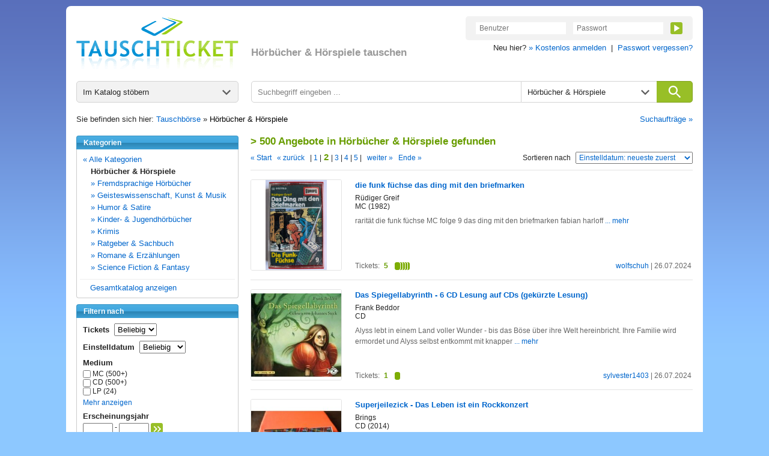

--- FILE ---
content_type: text/html; charset=utf-8
request_url: https://www.tauschticket.de/suche?start=21&sort=ctime&order=down&time=1722574061&kategorie=hoerbuch
body_size: 9500
content:
<!DOCTYPE HTML PUBLIC "-//W3C//DTD HTML 4.01 Transitional//EN"
       "http://www.w3.org/TR/html4/loose.dtd">


<html xmlns:fb="http://ogp.me/ns/fb#">

<head>
  <title>Tauschbörse für Hörbücher & Hörspiele - Hörbücher tauschen ganz einfach</title>
  <meta http-equiv="content-type" content="text/html;charset=utf-8">
  <meta http-equiv="Content-Language" content="de">
  <meta name="revisit-after" content="1 days">
  <meta name="robots" content="noindex, follow, noodp, noarchive">
  <meta name="keywords" content="Hörbücher, Hörspiele, tauschen, Tauschbörse, tausch">
  <meta name="description" content="Jetzt Hörbücher mit anderen Mitgliedern tauschen. Die große Hörbuchtauschbörse mit über 20.000 Hörbüchern im Angebot. Jetzt Gratis-Hörbuch freischalten!">
  <meta name="apple-itunes-app" content="app-id=966851013">
  <link rel="shortcut icon" href="//bilder.tauschticket.de/bilder/favicon_2.ico">
  <link rel="stylesheet" type="text/css" href="/css/layout_tauschticket1.46.css">
  <script type="text/javascript" src="/js/jquery-1.12.4.min.js"></script>
  <script type="text/javascript" src="/js/tauschticket1.5.js"></script>
  <!--[if lte IE 7]>
  <link href="/css/patches/patch1.1.css" rel="stylesheet" type="text/css" />
  <![endif]-->

</head>


<body>
<div class="page_margins">
  <div id="tt-header" class="clearfix">
          <a id="tt-header-logo" href="/" title="Tauschticket - Die Tauschbörse">
        <img src="//bilder.tauschticket.de/bilder/logo/tauschticket_logo.png" alt="Tauschticket Logo" width="270px" height="90px">
    </a>
    <h1 id="tt-header-slogan">Hörbücher & Hörspiele tauschen</h1>
    <div class="tt-header-menu-position">
        <div class="tt-header-menu-box tt-header-menu-1">
            <form name="login" action="/login/" method="post">
                <input name="action" value="1" type="hidden">
                <input name="src" value="reiterLogin" type="hidden">
                <input class="tt-header-menu-input" name="login" placeholder="Benutzer" value="" size="10" type="text">
                <input class="tt-header-menu-input" name="passwort" placeholder="Passwort" value="" size="10" type="password">
                <button id="tt-login-button" class="tt-header-menu-button tt-icon tt-icon-play tt-icon-center tt-icon-bg-green" type="submit"></button>
            </form>
        </div>
        <div id="tt-header-menu-below">
            Neu hier? <a href="/registrierung/?action=showForm">&raquo; Kostenlos anmelden</a>&nbsp;&nbsp;|&nbsp; 
            <a href="/passwortVergessen/?action=showForm">Passwort vergessen?</a>
        </div>
    </div>

  </div>
  <div class="page">
    <div id="nav">
      <div id="tt-search">
    <div id="tt-search-catalog" class="tt-search tt-search-hover tt-search-hover-grey tt-icon tt-icon-arrow tt-icon-right">
        <span>Im Katalog stöbern</span>
        <ul>
	    <li><a href="/suche">Alle Kategorien</a></li>
<li><a href="/favoriten/?zursuche=go">Meine Favoriten</a></li>
	    <li><hr/></li>
	    <li><a href="/baby/">Babyartikel</a></li>
	    <li><a href="/basteln/">Basteln & Kreatives</a></li>
	    <li><a href="/beauty/">Beauty & Gesundheit</a></li>
	    <li><a href="/buecher/">Bücher</a></li>
	    <li><a href="/dekoration/">Dekoration</a></li>
	    <li><a href="/hardware/">Computer - Hardware</a></li>
	    <li><a href="/software/">Computer - Software</a></li>
	    <li><a href="/haushalt/">Elektro-/Haushaltsgeräte</a></li>
	    <li><a href="/filme/">Filme</a></li>
	    <li><a href="/foto/">Foto, Video, Audio & Hi-Fi</a></li>
	    <li><a href="/handwerk/">Handwerk & Heimwerken</a></li>
	    <li><a href="/buero/">Haushalt & Büro</a></li>
	    <li><a href="/hobby/">Hobby, Freizeit & Garten</a></li>
	    <li><a href="/hoerbuecher/">Hörbücher & Hörspiele</a></li>
	    <li><a href="/lebensmittel/">Lebensmittel & Delikatessen</a></li>
	    <li><a href="/mode/">Kleidung</a></li>
	    <li><a href="/musik/">Musik</a></li>
	    <li><a href="/sammler/">Sammlerartikel & Seltenes</a></li>
	    <li><a href="/schmuck/">Schmuck & Accessoires</a></li>
	    <li><a href="/spiele/">Spiele</a></li>
	    <li><a href="/spielwaren/">Spielwaren</a></li>
	    <li><a href="/sport/">Sport</a></li>
	    <li><a href="/telefon/">Telefon & Zubehör</a></li>
	    <li><a href="/zeitschriften/">Zeitschriften & Magazine</a></li>
        </ul>
    </div>
    <form id="tt-search-box" action="/suche/" method="get">
        <div id="tt-search-box-input" class="tt-search tt-search-hover-grey">
            <input type="text" name="keywords" value="" placeholder="Suchbegriff eingeben ..." maxlength="225" />
        </div>

        <div id="tt-search-box-select" class="tt-search tt-search-hover tt-search-hover-grey tt-icon tt-icon-arrow tt-icon-right">
            <span>Alle Kategorien</span>
            <select name="kategorie" id="kategorie" size="1">
                <option value="">Alle Kategorien</option>
		<option value="baby">Babyartikel</option><option value="basteln">Basteln & Kreatives</option><option value="beauty">Beauty & Gesundheit</option><option value="buch">Bücher</option><option value="dekoration">Dekoration</option><option value="hardware">Computer - Hardware</option><option value="software">Computer - Software</option><option value="haushalt">Elektro-/Haushaltsgeräte</option><option value="film">Filme</option><option value="foto">Foto, Video, Audio & Hi-Fi</option><option value="handwerk">Handwerk & Heimwerken</option><option value="buero">Haushalt & Büro</option><option value="hobby">Hobby, Freizeit & Garten</option><option value="hoerbuch" selected>Hörbücher & Hörspiele</option><option value="lebensmittel">Lebensmittel & Delikatessen</option><option value="kleidung">Kleidung</option><option value="musik">Musik</option><option value="sammler">Sammlerartikel & Seltenes</option><option value="schmuck">Schmuck & Accessoires</option><option value="pcgame">Spiele</option><option value="spielwaren">Spielwaren</option><option value="sport">Sport</option><option value="telefon">Telefon & Zubehör</option><option value="zeitschriften">Zeitschriften & Magazine</option>
            </select>
        </div>
        <button id="tt-search-box-button" class="tt-search tt-icon tt-icon-search tt-icon-center" type="submit" maxlength="225"></button>
    </form>
</div>

<div class="breadcrump clearfix">
	Sie befinden sich hier: <a href="/" title="Home">Tauschbörse</a> &raquo; <h2 class="breadheadline">Hörbücher & Hörspiele</h2>
	<span class="right"><a href="/searchSuchauftraege/?action=showForm">Suchaufträge &raquo;</a></span>
</div>

    </div>

    <!-- begin: main content area #main -->
    <div id="main">
      <!-- begin: #col1 - first float column -->
      <div id="col1">
        <div id="col1_content" class="clearfix">

                  <div class="navigation nav_head">
		<h3 class="left">Kategorien</h3>
	</div>
          <div class="navigation nav_content">
            <div class="nav_space">
	     <ul class="list">
                <li class="vorneli"><a href="/suche?time=1722574061">&laquo; Alle Kategorien</a></li>
<li class="aktli"><b>Hörbücher & Hörspiele</b></li>                <li class="eingli"><a href="/Fremdsprachige-Hörbücher/hoerbuecher/241?time=1722574061">&raquo; Fremdsprachige Hörbücher</a></li>
                <li class="eingli"><a href="/Geisteswissenschaft-Kunst-Musik/hoerbuecher/242?time=1722574061">&raquo; Geisteswissenschaft, Kunst & Musik</a></li>
                <li class="eingli"><a href="/Humor-Satire/hoerbuecher/238?time=1722574061">&raquo; Humor & Satire</a></li>
                <li class="eingli"><a href="/Kinder-Jugendhörbücher/hoerbuecher/239?time=1722574061">&raquo; Kinder- & Jugendhörbücher</a></li>
                <li class="eingli"><a href="/Krimis/hoerbuecher/236?time=1722574061">&raquo; Krimis</a></li>
                <li class="eingli"><a href="/Ratgeber-Sachbuch/hoerbuecher/240?time=1722574061">&raquo; Ratgeber & Sachbuch</a></li>
                <li class="eingli"><a href="/Romane-Erzählungen/hoerbuecher/235?time=1722574061">&raquo; Romane & Erzählungen</a></li>
                <li class="eingli"><a href="/Science-Fiction-Fantasy/hoerbuecher/237?time=1722574061">&raquo; Science Fiction & Fantasy</a></li>
<hr style="margin-left:-5px;"><li class="gesamtkatalog"><a title="Gesamtkatalog anzeigen" href="/hoerbuecher/katalog/">Gesamtkatalog anzeigen</a></li>            </ul>
	   </div>
          </div>
        <div class="navigation nav_head"><h3>Filtern nach</h3></div>
          <div class="navigation nav_content">
	   <form method="get" action="/suche/" name="filter" class="filter">
	     <input type="hidden" name="kategorie" value="hoerbuch"/>
             <input type="hidden" name="keywords" value=""/>
	     <input type="hidden" name="rid" value=""/>
	     <input type="hidden" name="ident" value=""/>
	     <input type="hidden" name="permaisbn" value=""/>
	     <input type="hidden" name="permaautor" value=""/>
	     <input type="hidden" name="sort" value="ctime"/>
	     <input type="hidden" name="order" value="down"/>
	     <input type="hidden" name="infavoriten" value="0"/>
	     <input type="hidden" name="time" value="1722574061"/>
<div class="filter-title"><b>Tickets</b>&nbsp;&nbsp;<select name="wert" size="1" onchange="this.form.submit();">
<option value="">Beliebig</option>
<option value="1">max. 1</option>
<option value="2">max. 2</option>
<option value="3">max. 3</option>
<option value="4">max. 4</option>
<option value="5">max. 5</option>
<option value="10">max. 10</option>
<option value="15">max. 15</option>
<option value="20">max. 20</option>
</select></div><div class="filter-title"><b>Einstelldatum</b>&nbsp;&nbsp;<select name="age" size="1" onchange="this.form.submit();">
<option value="">Beliebig</option>
<option value="7">7 Tage</option>
<option value="14">14 Tage</option>
<option value="30">30 Tage</option>
<option value="100">100 Tage</option>
</select></div>	<div class="filter-title"><b>Medium</b></div>
	<input type="checkbox" name="medium" value="mc" onchange="this.form.submit();" class="vertical-middle"> MC (500+)<br/>
<input type="checkbox" name="medium" value="cd" onchange="this.form.submit();" class="vertical-middle"> CD (500+)<br/>
<input type="checkbox" name="medium" value="lp" onchange="this.form.submit();" class="vertical-middle"> LP (24)<br/>
<div class="filter-detail" id="mediummehr"><a href="" onclick="document.getElementById('mediummehr').style.display='none';document.getElementById('mediumextra').style.display='block';document.getElementById('mediumweniger').style.display='block';return false;">Mehr anzeigen</a></div><div id="mediumextra" style="display:none"><input type="checkbox" name="medium" value="mp3" onchange="this.form.submit();" class="vertical-middle"> MP3-CD (500+)<br/>
<input type="checkbox" name="medium" value="cd-mp3" onchange="this.form.submit();" class="vertical-middle"> CD + MP3-CD (65)<br/>
</div><div class="filter-detail" id="mediumweniger" style="display:none"><a href="" onclick="document.getElementById('mediummehr').style.display='block';document.getElementById('mediumextra').style.display='none';document.getElementById('mediumweniger').style.display='none';return false;">Weniger anzeigen</a></div>
	<div class="filter-title"><b>Erscheinungsjahr</b></div>
	<div class="minmax"><input type="text" name="jahr_von" value="" /> - <input type="text" name="jahr_bis" value="" />&nbsp;<button class="tt-header-menu-button tt-icon-double-arrow tt-icon tt-icon-center tt-icon-bg-green" type="submit"></button>
</div>
	<div class="filter-title"><b>Sprache</b></div>
	<input type="checkbox" name="sprache" value="de" onchange="this.form.submit();" class="vertical-middle"> Deutsch (500+)<br/>
<input type="checkbox" name="sprache" value="en" onchange="this.form.submit();" class="vertical-middle"> Englisch (242)<br/>
<input type="checkbox" name="sprache" value="fr" onchange="this.form.submit();" class="vertical-middle"> Französisch (22)<br/>
<div class="filter-detail" id="sprachemehr"><a href="" onclick="document.getElementById('sprachemehr').style.display='none';document.getElementById('spracheextra').style.display='block';document.getElementById('spracheweniger').style.display='block';return false;">Mehr anzeigen</a></div><div id="spracheextra" style="display:none"><input type="checkbox" name="sprache" value="es" onchange="this.form.submit();" class="vertical-middle"> Spanisch (9)<br/>
<input type="checkbox" name="sprache" value="it" onchange="this.form.submit();" class="vertical-middle"> Italienisch (4)<br/>
<input type="checkbox" name="sprache" value="tr" onchange="this.form.submit();" class="vertical-middle"> Türkisch (2)<br/>
<input type="checkbox" name="sprache" value="dk" onchange="this.form.submit();" class="vertical-middle"> Dänisch (1)<br/>
<input type="checkbox" name="sprache" value="cn" onchange="this.form.submit();" class="vertical-middle"> Chinesisch (2)<br/>
<input type="checkbox" name="sprache" value="sonst" onchange="this.form.submit();" class="vertical-middle"> Sonstige (15)<br/>
</div><div class="filter-detail" id="spracheweniger" style="display:none"><a href="" onclick="document.getElementById('sprachemehr').style.display='block';document.getElementById('spracheextra').style.display='none';document.getElementById('spracheweniger').style.display='none';return false;">Weniger anzeigen</a></div>
	    <br/>
	    <div class="filtern">
		    <button type="submit" name="filtern" class="tt-button tt-button-green">Filtern</button>
		    &nbsp;&nbsp;<a href="/suche/?kategorie=hoerbuch&keywords=&rid=">Filter zurücksetzen</a>
	   </div>
	   </form>
          </div>
	  <div class="navigation nav_head"><h3>Mobil tauschen!</h3></div>
          <div class="navigation nav_content">
              <div class="nav_news_more">
                Jetzt die Tauschticket App f&uuml;r Android und iOS laden!
              </div>
              <div class="nav_news_more"><a href="https://play.google.com/store/apps/details?id=de.internext.tauschticket" title="Tauschticket f&uuml;r Android: Jetzt mobil tauschen" target="_blank"><img src="//bilder.tauschticket.de/bilder/button-play.png" width="120" height="42" alt="Android App: Tauschticket - Die Tauschb&ouml;rse"/></a>&nbsp;&nbsp;<a href="https://itunes.apple.com/de/app/id966851013" title="Tauschticket f&uuml;r iOS: Jetzt mobil tauschen" target="_blank"><img src="//bilder.tauschticket.de/bilder/button-appstore.png" width="120" height="42" alt="iOS App: Tauschticket - Die Tauschb&ouml;rse"/></a></div>
          </div>
        <div class="navigation nav_head"><h3>Tauschticket-Forum</h3></div>
          <div class="navigation nav_content">
              <div class="clearfix">
                <div class="nav_news_pic"><a href="/forum/" title="Forum"><img src="//bilder.tauschticket.de/bilder/forum.png" width="70" height="70" alt="Forum"></a></div>
                <div class="nav_top_item">
                  <div class="nav_news_title">Mitglieder tauschen sich aus und diskutieren.</div>
                </div>
		<div class="nav_top_item"><a href="/forum/" title="Forum">Zum Forum &raquo;</a></div>
              </div>
          </div>
        <div class="navigation nav_head"><h3>Aktivste Mitglieder</h3></div>
          <div class="navigation nav_content">
            <div class="nav_space_2">
              <div class="nav_swap_info">Meiste Tauschvorg&auml;nge in den letzten 7 Tagen:</div>
                <div class="clearfix">
                  <div class="nav_swap_image"></div>
                  <div class="nav_swap_user"><a href="/homepage/fckfanole/">fckfanole</a> (15)</div>
                </div>
                <div class="clearfix">
                  <div class="nav_swap_image"></div>
                  <div class="nav_swap_user"><a href="/homepage/elfiba/">elfiba</a> (11)</div>
                </div>
                <div class="clearfix">
                  <div class="nav_swap_image"></div>
                  <div class="nav_swap_user"><a href="/homepage/MrsCanada/">MrsCanada</a> (6)</div>
                </div>
                <div class="clearfix">
                  <div class="nav_swap_image"></div>
                  <div class="nav_swap_user"><a href="/homepage/Komolo/">Komolo</a> (6)</div>
                </div>
                <div class="clearfix">
                  <div class="nav_swap_image"></div>
                  <div class="nav_swap_user"><a href="/homepage/thrilli/">thrilli</a> (5)</div>
                </div>
            </div>
          </div>
        <div class="navigation nav_head"><h3>Meist gesuchte Artikel</h3></div>
          <div class="navigation nav_content">
              <div class="clearfix">
                <div class="nav_news_pic"><a href="/toplisten/?kategorie=hoerbuch" title="Meist gesuchte Artikel"><img src="//bilder.tauschticket.de/bilder/most-wanted.gif" width="75" height="63" alt="Most Wanted"></a></div>    
                <div class="nav_top_item">
                  <div class="nav_news_title">Welche Hörbücher & Hörspiele sind gefragt?</div>
                </div>
              </div>
              <div class="nav_news_more"><a href="/toplisten/?kategorie=hoerbuch" title="Meist gesuchte Artikel">Top Hörbücher & Hörspiele anzeigen &raquo;</a></div>
          </div>
        <div class="navigation nav_head"><h3>Fragen & Antworten</h3></div>
          <div class="navigation nav_content">
            <div class="clearfix">
              <a class="nav_faq_pic" href="/faq/"><img src="//bilder.tauschticket.de/bilder/faq.gif" width="45" height="50" alt="Tauschticket Hilfe"></a>
              <div class="nav_faq_text">
                <div class="nav_faq_new">Neu hier?</div>
                <div class="nav_faq_question">Fragen zum Ablauf?</div>
              </div>
            </div>
            <div class="nav_faq_answer">Hier finden Sie <a href="/faq/">Antworten</a></div>
          </div>
        <div class="navigation nav_head"><h3>Tauschticket</h3></div>
          <div class="navigation nav_content">
            <div class="nav_space">
	     <ul class="list">
	       <li><a href="/tauschen/">So funktionierts</a></li>
	       <li><a href="/faq/">Fragen & Antworten</a></li>
	       <li><a href="/tauschticket/">Infos zur Ticketvergabe</a></li>
	       <li><a href="/searchUser/?action=showForm">Mitglieder suchen</a></li>
	       <li><a href="/freundeWerben/?action=info">Freunde werben</a></li>
	       <li><a href="/tauschgebuehr/">Tauschgeb&uuml;hr</a></li>
	       <li><a href="/porto_versandkosten/" title="&Uuml;bersicht mit Porto &amp; Versandkosten">Porto &amp; Versandkosten</a></li>
	       <li><a href="/kontakt/?action=showForm">Kontakt</a></li>
	     </ul>
	   </div>
          </div>

      
        </div>
      </div>
      <!-- end: #col1 -->
      <!-- begin: #col3 static column -->
      <div id="col3">
        <div id="col3_content" class="clearfix">
      
                  <div class="subcolumns">
          <div class="headline_2_space"><h3 class="searchheadline">> 500 Angebote in Hörbücher & Hörspiele  gefunden</h3></div>
        <div class="search_scroll_space clearfix">
                <div class="search_scroll">
                      <a href="/suche?start=1&sort=ctime&order=down&kategorie=hoerbuch&time=1722574061">&laquo; Start</a>&nbsp;&nbsp;
                      <a href="/suche?start=1&sort=ctime&order=down&kategorie=hoerbuch&time=1722574061">&laquo; zur&uuml;ck</a>&nbsp;&nbsp;
                      |<a href="/suche/?sort=ctime&order=down&start=1&kategorie=hoerbuch&time=1722574061"> 1 </a>|<span> 2 </span>|<a href="/suche/?sort=ctime&order=down&start=41&kategorie=hoerbuch&time=1722574061"> 3 </a>|<a href="/suche/?sort=ctime&order=down&start=61&kategorie=hoerbuch&time=1722574061"> 4 </a>|<a href="/suche/?sort=ctime&order=down&start=81&kategorie=hoerbuch&time=1722574061"> 5 </a>|&nbsp;&nbsp;
                      <a href="/suche?start=41&sort=ctime&order=down&kategorie=hoerbuch&time=1722574061">weiter &raquo;</a>&nbsp;&nbsp;
                      <a href="/suche?start=9981&sort=ctime&order=down&kategorie=hoerbuch&time=1722574061">Ende &raquo;</a>
                 </div>
                <div class="search_order">
                <form action="/suche/" method="get">
                  <input type="hidden" name="kategorie" value="hoerbuch"><input type="hidden" name="time" value="1722574061">
                  <div class="search_order_info">Sortieren nach</div>
                  <div class="left">
                    <select name="sortorder" size="1" onchange="this.form.submit();">
                                              <option value="titel_up" >Titel: (A-Z)</option>
                        <option value="titel_down" >Titel: (Z-A)</option>
                        <option value="login_up" >Anbieter: (A-Z)</option>
                        <option value="login_down" >Anbieter: (Z-A)</option>
                        <option value="ctime_up" >Einstelldatum: älteste zuerst</option>
                        <option value="ctime_down" selected>Einstelldatum: neueste zuerst</option>
                        <option value="wert_up" >Ticketanzahl: günstigste zuerst</option>
                        <option value="wert_down" >Ticketanzahl: teuerste zuerst</option>
                        <option value="jahr_up" >Erscheinungsjahr: älteste zuerst</option>
                        <option value="jahr_down" >Erscheinungsjahr: neueste zuerst</option>

                    </select>
                  </div>
                  <noscript>
                   <div class="search_order_button">
                     <input class="input_button" type="image" src="//bilder.tauschticket.de/bilder/button/login_button.gif" alt="">
                   </div>
                 </noscript>
               </form>
                </div>
               </div>
	<div class="category_space2">
                <div class="main_content_v4">
                  <div class="category_item_space2 clearfix">
                    <div class="category_item_pic3"><a href="/die_funk_fuechse_das_ding_mit_den_briefmarken_25621482/" title="die funk füchse das ding mit den briefmarken"><img src="//bilder.tauschticket.de/bilder/artikel/1282/big/25621482_big.jpg" width="150" alt=""></a></div>
                    <div class="left clearfix">
                      <div class="category_item_details_5">
                        <div class="category_item_link2"><a href="/die_funk_fuechse_das_ding_mit_den_briefmarken_25621482/" title="die funk füchse das ding mit den briefmarken">die funk füchse das ding mit den briefmarken</a></div>
                        <div class="category_item_text">Rüdiger Greif</div>
                        <div class="category_item_text">MC (1982)</div>
                      </div>
                      <div class="category_item_comment_3">rarität
die funk füchse
MC
folge 9
das ding mit den briefmarken
fabian harloff<a href="/die_funk_fuechse_das_ding_mit_den_briefmarken_25621482/"> ... mehr</a></div>
                      <div class="category_item_details_6 clearfix">
                        <div class="category_item_date2"><a href="/homepage/wolfschuh/" title="Anbieter">wolfschuh</a> | 26.07.2024</div>
                        <div>
                          <div class="category_item_text left" title="Wert">Tickets:</div>
                          <div class="category_item_tickets left">5<div class="tickets tickets5 right"></div></div>
                        </div>
                      </div>
                    </div>
                  </div>
                </div>
              </div>
	<div class="category_space2">
                <div class="main_content_v4">
                  <div class="category_item_space2 clearfix">
                    <div class="category_item_pic3"><a href="/Das_Spiegellabyrinth_6_CD_Lesung_auf_CDs_gekuerzte_Lesung_25621454/" title="Das Spiegellabyrinth - 6 CD Lesung auf CDs (gekürzte Lesung)"><img src="//bilder.tauschticket.de/bilder/artikel/1282/big/25621454_big.jpg" width="150" alt=""></a></div>
                    <div class="left clearfix">
                      <div class="category_item_details_5">
                        <div class="category_item_link2"><a href="/Das_Spiegellabyrinth_6_CD_Lesung_auf_CDs_gekuerzte_Lesung_25621454/" title="Das Spiegellabyrinth - 6 CD Lesung auf CDs (gekürzte Lesung)">Das Spiegellabyrinth - 6 CD Lesung auf CDs (gekürzte Lesung)</a></div>
                        <div class="category_item_text">Frank Beddor</div>
                        <div class="category_item_text">CD </div>
                      </div>
                      <div class="category_item_comment_3">Alyss lebt in einem Land voller Wunder - bis das Böse über ihre Welt hereinbricht. Ihre Familie wird ermordet und Alyss selbst entkommt mit knapper  <a href="/Das_Spiegellabyrinth_6_CD_Lesung_auf_CDs_gekuerzte_Lesung_25621454/"> ... mehr</a></div>
                      <div class="category_item_details_6 clearfix">
                        <div class="category_item_date2"><a href="/homepage/sylvester1403/" title="Anbieter">sylvester1403</a> | 26.07.2024</div>
                        <div>
                          <div class="category_item_text left" title="Wert">Tickets:</div>
                          <div class="category_item_tickets left">1<div class="tickets tickets1 right"></div></div>
                        </div>
                      </div>
                    </div>
                  </div>
                </div>
              </div>
	<div class="category_space2">
                <div class="main_content_v4">
                  <div class="category_item_space2 clearfix">
                    <div class="category_item_pic3"><a href="/Superjeilezick_Das_Leben_ist_ein_Rockkonzert_25620660/" title="Superjeilezick - Das Leben ist ein Rockkonzert"><img src="//bilder.tauschticket.de/bilder/artikel/1282/big/25620660_big.jpg" width="150" alt=""></a></div>
                    <div class="left clearfix">
                      <div class="category_item_details_5">
                        <div class="category_item_link2"><a href="/Superjeilezick_Das_Leben_ist_ein_Rockkonzert_25620660/" title="Superjeilezick - Das Leben ist ein Rockkonzert">Superjeilezick - Das Leben ist ein Rockkonzert</a></div>
                        <div class="category_item_text">Brings</div>
                        <div class="category_item_text">CD (2014)</div>
                      </div>
                      <div class="category_item_comment_3">Und bei mir wie immer:
Ein Ticket Rabatt bei Anforderung einer zweiten Hörbuch/BD/DVD/Video-CD/ nach Wahl bei einer/ab 2 Ticket Bestellung! ! bzw.  <a href="/Superjeilezick_Das_Leben_ist_ein_Rockkonzert_25620660/"> ... mehr</a></div>
                      <div class="category_item_details_6 clearfix">
                        <div class="category_item_date2"><a href="/homepage/Suessik/" title="Anbieter">Suessik</a> | 25.07.2024</div>
                        <div>
                          <div class="category_item_text left" title="Wert">Tickets:</div>
                          <div class="category_item_tickets left">3<div class="tickets tickets3 right"></div></div>
                        </div>
                      </div>
                    </div>
                  </div>
                </div>
              </div>
	<div class="category_space2">
                <div class="main_content_v4">
                  <div class="category_item_space2 clearfix">
                    <div class="category_item_pic3"><a href="/DREI_ERDMAeNNCHEN_GUSTAV_ABENTEUER_Spurlos_verschwunden_Nachts_auf_dem_Sambesi_Gustav_vor_noch_ein_Tor_3CDs_im_Schuber_25619852/" title="DREI ERDMÄNNCHEN GUSTAV - ABENTEUER: Spurlos verschwunden; Nachts auf dem Sambesi; Gustav vor, noch ein Tor! (3CDs im Schuber)"><img src="//bilder.tauschticket.de/bilder/artikel/vorlage/489191857/big/9783837130478_big.jpg" width="150" alt=""></a></div>
                    <div class="left clearfix">
                      <div class="category_item_details_5">
                        <div class="category_item_link2"><a href="/DREI_ERDMAeNNCHEN_GUSTAV_ABENTEUER_Spurlos_verschwunden_Nachts_auf_dem_Sambesi_Gustav_vor_noch_ein_Tor_3CDs_im_Schuber_25619852/" title="DREI ERDMÄNNCHEN GUSTAV - ABENTEUER: Spurlos verschwunden; Nachts auf dem Sambesi; Gustav vor, noch ein Tor! (3CDs im Schuber)">DREI ERDMÄNNCHEN GUSTAV - ABENTEUER: Spurlos verschwunden; Nachts auf dem Sambesi; Gustav vor, noch ein Tor! (3CDs im Schuber)</a></div>
                        <div class="category_item_text">Ingo Siegner</div>
                        <div class="category_item_text">CD (2015)</div>
                      </div>
                      <div class="category_item_comment_3">Tierischer Spaß im Kinderzimmer Los geht's! Drei Abenteuer mit Erdmännchen Gustav in einer Box! Gustav erlebt eine rasante Fahrt auf dem Sambesi,  <a href="/DREI_ERDMAeNNCHEN_GUSTAV_ABENTEUER_Spurlos_verschwunden_Nachts_auf_dem_Sambesi_Gustav_vor_noch_ein_Tor_3CDs_im_Schuber_25619852/"> ... mehr</a></div>
                      <div class="category_item_details_6 clearfix">
                        <div class="category_item_date2"><a href="/homepage/chriswer/" title="Anbieter">chriswer</a> | 25.07.2024</div>
                        <div>
                          <div class="category_item_text left" title="Wert">Tickets:</div>
                          <div class="category_item_tickets left">3<div class="tickets tickets3 right"></div></div>
                        </div>
                      </div>
                    </div>
                  </div>
                </div>
              </div>
	<div class="category_space2">
                <div class="main_content_v4">
                  <div class="category_item_space2 clearfix">
                    <div class="category_item_pic3"><a href="/Assassini_gekuerzte_Romanfassung_25619608/" title="Assassini - gekürzte Romanfassung"><img src="//bilder.tauschticket.de/bilder/artikel/vorlage/489189286/big/9783785714164_big.jpg" width="150" alt=""></a></div>
                    <div class="left clearfix">
                      <div class="category_item_details_5">
                        <div class="category_item_link2"><a href="/Assassini_gekuerzte_Romanfassung_25619608/" title="Assassini - gekürzte Romanfassung">Assassini - gekürzte Romanfassung</a></div>
                        <div class="category_item_text">Thomas Gifford</div>
                        <div class="category_item_text">CD (2004)</div>
                      </div>
                      <div class="category_item_comment_3">Ganz tiefer Einstieg in die geheimsten Wirrungen des Vatikans- und viel mehr. Es geht in die Archive der Auftrags- Mördertruppe und selbst das ist  <a href="/Assassini_gekuerzte_Romanfassung_25619608/"> ... mehr</a></div>
                      <div class="category_item_details_6 clearfix">
                        <div class="category_item_date2"><a href="/homepage/Gotthilf/" title="Anbieter">Gotthilf</a> | 25.07.2024</div>
                        <div>
                          <div class="category_item_text left" title="Wert">Tickets:</div>
                          <div class="category_item_tickets left">4<div class="tickets tickets4 right"></div></div>
                        </div>
                      </div>
                    </div>
                  </div>
                </div>
              </div>
      <!-- Google-Werbung START -->
      <div id="adunit-top"></div>
      <!-- Google-Werbung ENDE -->
	<div class="category_space2">
                <div class="main_content_v4">
                  <div class="category_item_space2 clearfix">
                    <div class="category_item_pic3"><a href="/Die_500_25619591/" title="Die 500"><img src="//bilder.tauschticket.de/bilder/artikel/vorlage/489193116/big/9783862312344_big.jpg" width="150" alt=""></a></div>
                    <div class="left clearfix">
                      <div class="category_item_details_5">
                        <div class="category_item_link2"><a href="/Die_500_25619591/" title="Die 500">Die 500</a></div>
                        <div class="category_item_text">Matthew Quirk</div>
                        <div class="category_item_text">CD (2012)</div>
                      </div>
                      <div class="category_item_comment_3">UNBEDINGT den Inhalt lesen, es geht gleich gut los, eine Karriere der unglaublichen Art, aber dennoch geht es steil aufwärts- bis ein Krimi daraus  <a href="/Die_500_25619591/"> ... mehr</a></div>
                      <div class="category_item_details_6 clearfix">
                        <div class="category_item_date2"><a href="/homepage/Gotthilf/" title="Anbieter">Gotthilf</a> | 25.07.2024</div>
                        <div>
                          <div class="category_item_text left" title="Wert">Tickets:</div>
                          <div class="category_item_tickets left">3<div class="tickets tickets3 right"></div></div>
                        </div>
                      </div>
                    </div>
                  </div>
                </div>
              </div>
	<div class="category_space2">
                <div class="main_content_v4">
                  <div class="category_item_space2 clearfix">
                    <div class="category_item_pic3"><a href="/Die_Blutlinie_25617988/" title="Die Blutlinie"><img src="//bilder.tauschticket.de/bilder/artikel/1281/big/25617988_big.jpg" width="150" alt=""></a></div>
                    <div class="left clearfix">
                      <div class="category_item_details_5">
                        <div class="category_item_link2"><a href="/Die_Blutlinie_25617988/" title="Die Blutlinie">Die Blutlinie</a></div>
                        <div class="category_item_text">Cody McFadyen</div>
                        <div class="category_item_text">CD (2006)</div>
                      </div>
                      <div class="category_item_comment_3">Gerne 3 Angebote zum Preis von 2en, der günstigste ist gratis, einfach zus.zählen und melden.




Nach dem Doppelmord an ihrem Mann und ihrer  <a href="/Die_Blutlinie_25617988/"> ... mehr</a></div>
                      <div class="category_item_details_6 clearfix">
                        <div class="category_item_date2"><a href="/homepage/freumich/" title="Anbieter">freumich</a> | 24.07.2024</div>
                        <div>
                          <div class="category_item_text left" title="Wert">Tickets:</div>
                          <div class="category_item_tickets left">2<div class="tickets tickets2 right"></div></div>
                        </div>
                      </div>
                    </div>
                  </div>
                </div>
              </div>
	<div class="category_space2">
                <div class="main_content_v4">
                  <div class="category_item_space2 clearfix">
                    <div class="category_item_pic3"><a href="/Beute_Prey_gelesen_von_Hannes_Jaenicke_25617983/" title="Beute (Prey) - gelesen von Hannes Jänicke"><img src="//bilder.tauschticket.de/bilder/artikel/1281/big/25617983_big.jpg" width="150" alt=""></a></div>
                    <div class="left clearfix">
                      <div class="category_item_details_5">
                        <div class="category_item_link2"><a href="/Beute_Prey_gelesen_von_Hannes_Jaenicke_25617983/" title="Beute (Prey) - gelesen von Hannes Jänicke">Beute (Prey) - gelesen von Hannes Jänicke</a></div>
                        <div class="category_item_text">Michael Crichton</div>
                        <div class="category_item_text">CD (2007)</div>
                      </div>
                      <div class="category_item_comment_3">Der Biotechnologe Jack steigt aus dem Helikopter, die flirrende Hitze nimmt ihm schier den Atem. Vor ihm liegt mitten in der Wüste von Nevada die  <a href="/Beute_Prey_gelesen_von_Hannes_Jaenicke_25617983/"> ... mehr</a></div>
                      <div class="category_item_details_6 clearfix">
                        <div class="category_item_date2"><a href="/homepage/freumich/" title="Anbieter">freumich</a> | 24.07.2024</div>
                        <div>
                          <div class="category_item_text left" title="Wert">Tickets:</div>
                          <div class="category_item_tickets left">2<div class="tickets tickets2 right"></div></div>
                        </div>
                      </div>
                    </div>
                  </div>
                </div>
              </div>
	<div class="category_space2">
                <div class="main_content_v4">
                  <div class="category_item_space2 clearfix">
                    <div class="category_item_pic3"><a href="/Ausgesetzt_8_CDs_25617981/" title="Ausgesetzt - 8 CDs"><img src="//bilder.tauschticket.de/bilder/artikel/1281/big/25617981_big.jpg" width="150" alt=""></a></div>
                    <div class="left clearfix">
                      <div class="category_item_details_5">
                        <div class="category_item_link2"><a href="/Ausgesetzt_8_CDs_25617981/" title="Ausgesetzt - 8 CDs">Ausgesetzt - 8 CDs</a></div>
                        <div class="category_item_text">James W Nichol</div>
                        <div class="category_item_text">CD (2006)</div>
                      </div>
                      <div class="category_item_comment_3">Neben einer Landstraße in Ontario wird ein dreijähriger Junge ausgesetzt. Seine Mutter flüstert ihm noch zu, sich an einem Zaun gut festzuhalten  <a href="/Ausgesetzt_8_CDs_25617981/"> ... mehr</a></div>
                      <div class="category_item_details_6 clearfix">
                        <div class="category_item_date2"><a href="/homepage/freumich/" title="Anbieter">freumich</a> | 24.07.2024</div>
                        <div>
                          <div class="category_item_text left" title="Wert">Tickets:</div>
                          <div class="category_item_tickets left">2<div class="tickets tickets2 right"></div></div>
                        </div>
                      </div>
                    </div>
                  </div>
                </div>
              </div>
	<div class="category_space2">
                <div class="main_content_v4">
                  <div class="category_item_space2 clearfix">
                    <div class="category_item_pic3"><a href="/Der_Mann_aus_St_Petersburg_25617854/" title="Der Mann aus St. Petersburg"><img src="//bilder.tauschticket.de/bilder/artikel/1281/big/25617854_big.jpg" width="150" alt=""></a></div>
                    <div class="left clearfix">
                      <div class="category_item_details_5">
                        <div class="category_item_link2"><a href="/Der_Mann_aus_St_Petersburg_25617854/" title="Der Mann aus St. Petersburg">Der Mann aus St. Petersburg</a></div>
                        <div class="category_item_text">Ken Follett</div>
                        <div class="category_item_text">CD (2011)</div>
                      </div>
                      <div class="category_item_comment_3">London, 1914: Über Europa ziehen dunkle Wolken auf. Fürst Orlow verhandelt im Auftrag des Zaren mit den Briten über eine Militärallianz gegen  <a href="/Der_Mann_aus_St_Petersburg_25617854/"> ... mehr</a></div>
                      <div class="category_item_details_6 clearfix">
                        <div class="category_item_date2"><a href="/homepage/Adelina/" title="Anbieter">Adelina</a> | 24.07.2024</div>
                        <div>
                          <div class="category_item_text left" title="Wert">Tickets:</div>
                          <div class="category_item_tickets left">2<div class="tickets tickets2 right"></div></div>
                        </div>
                      </div>
                    </div>
                  </div>
                </div>
              </div>
	<div class="category_space2">
                <div class="main_content_v4">
                  <div class="category_item_space2 clearfix">
                    <div class="category_item_pic3"><a href="/Der_Palast_der_Meere_25617803/" title="Der Palast der Meere"><img src="//bilder.tauschticket.de/bilder/artikel/1281/big/25617803_big.jpg" width="150" alt=""></a></div>
                    <div class="left clearfix">
                      <div class="category_item_details_5">
                        <div class="category_item_link2"><a href="/Der_Palast_der_Meere_25617803/" title="Der Palast der Meere">Der Palast der Meere</a></div>
                        <div class="category_item_text">Rebecca Gablé</div>
                        <div class="category_item_text">MP3-CD (2015)</div>
                      </div>
                      <div class="category_item_comment_3">Siehe Foto<a href="/Der_Palast_der_Meere_25617803/"> ... mehr</a></div>
                      <div class="category_item_details_6 clearfix">
                        <div class="category_item_date2"><a href="/homepage/LandLady3/" title="Anbieter">LandLady3</a> | 24.07.2024</div>
                        <div>
                          <div class="category_item_text left" title="Wert">Tickets:</div>
                          <div class="category_item_tickets left">3<div class="tickets tickets3 right"></div></div>
                        </div>
                      </div>
                    </div>
                  </div>
                </div>
              </div>
	<div class="category_space2">
                <div class="main_content_v4">
                  <div class="category_item_space2 clearfix">
                    <div class="category_item_pic3"><a href="/DAS_JAHR_DAS_ZWEI_SEKUNDEN_BRAUCHTE_25617798/" title="DAS JAHR, DAS ZWEI SEKUNDEN BRAUCHTE"><img src="//bilder.tauschticket.de/bilder/artikel/vorlage/489191991/big/9783839812686_big.jpg" width="150" alt=""></a></div>
                    <div class="left clearfix">
                      <div class="category_item_details_5">
                        <div class="category_item_link2"><a href="/DAS_JAHR_DAS_ZWEI_SEKUNDEN_BRAUCHTE_25617798/" title="DAS JAHR, DAS ZWEI SEKUNDEN BRAUCHTE">DAS JAHR, DAS ZWEI SEKUNDEN BRAUCHTE</a></div>
                        <div class="category_item_text">Rachel Joyce</div>
                        <div class="category_item_text">CD (2013)</div>
                      </div>
                      <div class="category_item_comment_3">Zwei Sekunden können das ganze Leben verändern

Niemand hat das Mädchen mit dem roten Fahrrad gesehen. Nur der elfjährige Byron, der mit seiner  <a href="/DAS_JAHR_DAS_ZWEI_SEKUNDEN_BRAUCHTE_25617798/"> ... mehr</a></div>
                      <div class="category_item_details_6 clearfix">
                        <div class="category_item_date2"><a href="/homepage/LandLady3/" title="Anbieter">LandLady3</a> | 24.07.2024</div>
                        <div>
                          <div class="category_item_text left" title="Wert">Tickets:</div>
                          <div class="category_item_tickets left">2<div class="tickets tickets2 right"></div></div>
                        </div>
                      </div>
                    </div>
                  </div>
                </div>
              </div>
	<div class="category_space2">
                <div class="main_content_v4">
                  <div class="category_item_space2 clearfix">
                    <div class="category_item_pic3"><a href="/Spongebob_Das_Original_Hoerspiel_Folge_4_25615837/" title="Spongebob Das Original-Hörspiel Folge 4"><img src="//bilder.tauschticket.de/bilder/artikel/1281/big/25615837_big.jpg" width="150" alt=""></a></div>
                    <div class="left clearfix">
                      <div class="category_item_details_5">
                        <div class="category_item_link2"><a href="/Spongebob_Das_Original_Hoerspiel_Folge_4_25615837/" title="Spongebob Das Original-Hörspiel Folge 4">Spongebob Das Original-Hörspiel Folge 4</a></div>
                        <div class="category_item_text">Nick</div>
                        <div class="category_item_text">CD (2003)</div>
                      </div>
                      <div class="category_item_comment_3"><a href="/Spongebob_Das_Original_Hoerspiel_Folge_4_25615837/"> ... mehr</a></div>
                      <div class="category_item_details_6 clearfix">
                        <div class="category_item_date2"><a href="/homepage/RedWaffle/" title="Anbieter">RedWaffle</a> | 22.07.2024</div>
                        <div>
                          <div class="category_item_text left" title="Wert">Tickets:</div>
                          <div class="category_item_tickets left">1<div class="tickets tickets1 right"></div></div>
                        </div>
                      </div>
                    </div>
                  </div>
                </div>
              </div>
	<div class="category_space2">
                <div class="main_content_v4">
                  <div class="category_item_space2 clearfix">
                    <div class="category_item_pic3"><a href="/Gothic_Land_Treibjagd_im_Vergnuegungspark_25615373/" title="Gothic Land- Treibjagd im Vergnügungspark"><img src="//bilder.tauschticket.de/bilder/artikel/nopic_norm2.png" width="150" alt=""></a></div>
                    <div class="left clearfix">
                      <div class="category_item_details_5">
                        <div class="category_item_link2"><a href="/Gothic_Land_Treibjagd_im_Vergnuegungspark_25615373/" title="Gothic Land- Treibjagd im Vergnügungspark">Gothic Land- Treibjagd im Vergnügungspark</a></div>
                        <div class="category_item_text">div.</div>
                        <div class="category_item_text">CD </div>
                      </div>
                      <div class="category_item_comment_3"><a href="/Gothic_Land_Treibjagd_im_Vergnuegungspark_25615373/"> ... mehr</a></div>
                      <div class="category_item_details_6 clearfix">
                        <div class="category_item_date2"><a href="/homepage/tinalutz/" title="Anbieter">tinalutz</a> | 22.07.2024</div>
                        <div>
                          <div class="category_item_text left" title="Wert">Tickets:</div>
                          <div class="category_item_tickets left">3<div class="tickets tickets3 right"></div></div>
                        </div>
                      </div>
                    </div>
                  </div>
                </div>
              </div>
	<div class="category_space2">
                <div class="main_content_v4">
                  <div class="category_item_space2 clearfix">
                    <div class="category_item_pic3"><a href="/Der_Hauptgewinner_25615362/" title="Der Hauptgewinner"><img src="//bilder.tauschticket.de/bilder/artikel/1281/big/25615362_big.jpg" width="150" alt=""></a></div>
                    <div class="left clearfix">
                      <div class="category_item_details_5">
                        <div class="category_item_link2"><a href="/Der_Hauptgewinner_25615362/" title="Der Hauptgewinner">Der Hauptgewinner</a></div>
                        <div class="category_item_text">Rüdiger Hoffmann</div>
                        <div class="category_item_text">CD (1995)</div>
                      </div>
                      <div class="category_item_comment_3">"Ja, hallo erst mal. Ich weiß gar nicht, ob Sie's wußten, aber ...". Mit dieser lakonisch hingeworfenen Floskel beginnt Rüdiger Hoffmann viele  <a href="/Der_Hauptgewinner_25615362/"> ... mehr</a></div>
                      <div class="category_item_details_6 clearfix">
                        <div class="category_item_date2"><a href="/homepage/helsigbey/" title="Anbieter">helsigbey</a> | 22.07.2024</div>
                        <div>
                          <div class="category_item_text left" title="Wert">Tickets:</div>
                          <div class="category_item_tickets left">1<div class="tickets tickets1 right"></div></div>
                        </div>
                      </div>
                    </div>
                  </div>
                </div>
              </div>
	<div class="category_space2">
                <div class="main_content_v4">
                  <div class="category_item_space2 clearfix">
                    <div class="category_item_pic3"><a href="/Zapped_25615338/" title="Zapped!"><img src="//bilder.tauschticket.de/bilder/artikel/1281/big/25615338_big.jpg" width="150" alt=""></a></div>
                    <div class="left clearfix">
                      <div class="category_item_details_5">
                        <div class="category_item_link2"><a href="/Zapped_25615338/" title="Zapped!">Zapped!</a></div>
                        <div class="category_item_text">Michael Mittermeier</div>
                        <div class="category_item_text">CD (1997)</div>
                      </div>
                      <div class="category_item_comment_3">1	Der Hexer - Thomas, Peter
2	Hier spricht Edgar Wallace
3	Werbe-Charts I
4	TV-Junkie
5	Michl auf dem Weg nach New York
6	Gesucht wird...
7	Obsession
 <a href="/Zapped_25615338/"> ... mehr</a></div>
                      <div class="category_item_details_6 clearfix">
                        <div class="category_item_date2"><a href="/homepage/helsigbey/" title="Anbieter">helsigbey</a> | 22.07.2024</div>
                        <div>
                          <div class="category_item_text left" title="Wert">Tickets:</div>
                          <div class="category_item_tickets left">1<div class="tickets tickets1 right"></div></div>
                        </div>
                      </div>
                    </div>
                  </div>
                </div>
              </div>
	<div class="category_space2">
                <div class="main_content_v4">
                  <div class="category_item_space2 clearfix">
                    <div class="category_item_pic3"><a href="/Grabkammer_25614881/" title="Grabkammer"><img src="//bilder.tauschticket.de/bilder/artikel/vorlage/489191856/big/9783837100334_big.jpg" width="150" alt=""></a></div>
                    <div class="left clearfix">
                      <div class="category_item_details_5">
                        <div class="category_item_link2"><a href="/Grabkammer_25614881/" title="Grabkammer">Grabkammer</a></div>
                        <div class="category_item_text">Tess Gerritsen</div>
                        <div class="category_item_text">CD (2009)</div>
                      </div>
                      <div class="category_item_comment_3">Der neue Weltbestseller von Tess Gerritsen.

Eine ägyptische Mumie, die keine ist, ein Schrumpfkopf und eine Moorleiche im Kofferraum - ein  <a href="/Grabkammer_25614881/"> ... mehr</a></div>
                      <div class="category_item_details_6 clearfix">
                        <div class="category_item_date2"><a href="/homepage/Silicea/" title="Anbieter">Silicea</a> | 22.07.2024</div>
                        <div>
                          <div class="category_item_text left" title="Wert">Tickets:</div>
                          <div class="category_item_tickets left">2<div class="tickets tickets2 right"></div></div>
                        </div>
                      </div>
                    </div>
                  </div>
                </div>
              </div>
	<div class="category_space2">
                <div class="main_content_v4">
                  <div class="category_item_space2 clearfix">
                    <div class="category_item_pic3"><a href="/Das_Laecheln_der_Fortuna_25614744/" title="Das Lächeln der Fortuna"><img src="//bilder.tauschticket.de/bilder/artikel/vorlage/489189286/big/9783785714294_big.jpg" width="150" alt=""></a></div>
                    <div class="left clearfix">
                      <div class="category_item_details_5">
                        <div class="category_item_link2"><a href="/Das_Laecheln_der_Fortuna_25614744/" title="Das Lächeln der Fortuna">Das Lächeln der Fortuna</a></div>
                        <div class="category_item_text">Rebecca Gablé</div>
                        <div class="category_item_text">CD (2003)</div>
                      </div>
                      <div class="category_item_comment_3">England 1360: Nach dem Tod seines Vaters, des ehemaligen Earl of Waringham, verdingt sich der zwölfjährige Robin als Stallknecht auf dem einstigen  <a href="/Das_Laecheln_der_Fortuna_25614744/"> ... mehr</a></div>
                      <div class="category_item_details_6 clearfix">
                        <div class="category_item_date2"><a href="/homepage/Katrin0612/" title="Anbieter">Katrin0612</a> | 22.07.2024</div>
                        <div>
                          <div class="category_item_text left" title="Wert">Tickets:</div>
                          <div class="category_item_tickets left">5<div class="tickets tickets5 right"></div></div>
                        </div>
                      </div>
                    </div>
                  </div>
                </div>
              </div>
	<div class="category_space2">
                <div class="main_content_v4">
                  <div class="category_item_space2 clearfix">
                    <div class="category_item_pic3"><a href="/Das_Maedchen_im_roten_Mantel_25614743/" title="Das Mädchen im roten Mantel"><img src="//bilder.tauschticket.de/bilder/artikel/vorlage/489193334/big/9783866676251_big.jpg" width="150" alt=""></a></div>
                    <div class="left clearfix">
                      <div class="category_item_details_5">
                        <div class="category_item_link2"><a href="/Das_Maedchen_im_roten_Mantel_25614743/" title="Das Mädchen im roten Mantel">Das Mädchen im roten Mantel</a></div>
                        <div class="category_item_text">Roma Ligocka, Iris von Finckenstein</div>
                        <div class="category_item_text">MP3-CD (2006)</div>
                      </div>
                      <div class="category_item_comment_3">'Straße für Straße, Haus für Haus werden wir eingekreist. Wir versuchen, dem Stein gleich zu sein, den Mauern gleich zu sein, nicht vorhanden zu  <a href="/Das_Maedchen_im_roten_Mantel_25614743/"> ... mehr</a></div>
                      <div class="category_item_details_6 clearfix">
                        <div class="category_item_date2"><a href="/homepage/Katrin0612/" title="Anbieter">Katrin0612</a> | 22.07.2024</div>
                        <div>
                          <div class="category_item_text left" title="Wert">Tickets:</div>
                          <div class="category_item_tickets left">3<div class="tickets tickets3 right"></div></div>
                        </div>
                      </div>
                    </div>
                  </div>
                </div>
              </div>
	<div class="category_space2">
                <div class="main_content_v4">
                  <div class="category_item_space2 clearfix">
                    <div class="category_item_pic3"><a href="/Schindlers_Liste_25614742/" title="Schindlers Liste"><img src="//bilder.tauschticket.de/bilder/artikel/1281/big/25614742_big.jpg" width="150" alt=""></a></div>
                    <div class="left clearfix">
                      <div class="category_item_details_5">
                        <div class="category_item_link2"><a href="/Schindlers_Liste_25614742/" title="Schindlers Liste">Schindlers Liste</a></div>
                        <div class="category_item_text">Thomas Keneally</div>
                        <div class="category_item_text">CD (2008)</div>
                      </div>
                      <div class="category_item_comment_3"><a href="/Schindlers_Liste_25614742/"> ... mehr</a></div>
                      <div class="category_item_details_6 clearfix">
                        <div class="category_item_date2"><a href="/homepage/Katrin0612/" title="Anbieter">Katrin0612</a> | 22.07.2024</div>
                        <div>
                          <div class="category_item_text left" title="Wert">Tickets:</div>
                          <div class="category_item_tickets left">3<div class="tickets tickets3 right"></div></div>
                        </div>
                      </div>
                    </div>
                  </div>
                </div>
              </div>
      <!-- Google-Werbung START -->
      <div id="adunit-bottom"></div>
      <!-- Google-Werbung ENDE -->
  <script type="text/javascript" charset="utf-8"> 
var pageOptions = {
	'pubId': 'pub-1315398072226273',
	'query': '',
	'adPage': '2',
	'linkTarget': '_blank',
	'channel': '3145709007+7708943059',
	'styleId': '6230923132',
	'hl': 'de'
};

var adblock1 = {
	'container' : 'adunit-top'
};
var adblock2 = { 
	'container' : 'adunit-bottom'
};

function loadGadstreffer() {
	var canLoadAds = false;
	var currentLocation = window.location.pathname;
	if (canLoadAds) {
		_googCsa('ads', pageOptions, adblock1, adblock2);
	}
}
</script>
          <div class="clearfix">
                <div class="search_scroll">
                      <a href="/suche?start=1&sort=ctime&order=down&kategorie=hoerbuch&time=1722574061">&laquo; Start</a>&nbsp;&nbsp;
                      <a href="/suche?start=1&sort=ctime&order=down&kategorie=hoerbuch&time=1722574061">&laquo; zur&uuml;ck</a>&nbsp;&nbsp;
                      |<a href="/suche/?sort=ctime&order=down&start=1&kategorie=hoerbuch&time=1722574061"> 1 </a>|<span> 2 </span>|<a href="/suche/?sort=ctime&order=down&start=41&kategorie=hoerbuch&time=1722574061"> 3 </a>|<a href="/suche/?sort=ctime&order=down&start=61&kategorie=hoerbuch&time=1722574061"> 4 </a>|<a href="/suche/?sort=ctime&order=down&start=81&kategorie=hoerbuch&time=1722574061"> 5 </a>|&nbsp;&nbsp;
                      <a href="/suche?start=41&sort=ctime&order=down&kategorie=hoerbuch&time=1722574061">weiter &raquo;</a>&nbsp;&nbsp;
                      <a href="/suche?start=9981&sort=ctime&order=down&kategorie=hoerbuch&time=1722574061">Ende &raquo;</a>
                </div>
                <div class="results_number right">Treffer pro Seite:  <a href="/suche/?sort=ctime&order=down&pp=10&kategorie=hoerbuch&time=1722574061">10</a> | <span>20</span> | <a href="/suche/?sort=ctime&order=down&pp=50&kategorie=hoerbuch&time=1722574061">50</a> | <a href="/suche/?sort=ctime&order=down&pp=100&kategorie=hoerbuch&time=1722574061">100</a> </div>
              </div>
        </div>

 
        </div>
      <div id="ie_clearing">&nbsp;</div>
        <!-- End: IE Column Clearing -->
      </div>

      <!-- end: #col3 -->
    </div>
    <!-- end: #main -->
    <!-- GoogleTag -->

    <!-- begin: #footer -->
    <div id="footer">
      <div class="left"><a href="/agb/">AGB</a> | <a href="/datenschutz/">Datenschutz</a> | <a href="#0" onclick="__cmp('showScreenAdvanced');">Cookies</a> | <a href="/presse/">Presse</a> | <a href="/impressum/">Impressum</a></div>
      <div style="clear:both"></div>
    </div>
    <!-- end: #footer -->
  </div>
</div>

<!-- Cookie Consent -->
<!--
<script type="text/javascript" src="/js/cnst.js?v=3"></script>
-->
<script type="text/javascript" src="/js/cnst.min.js?v=4"></script>
<script type="text/plain" class="cmplazyload" data-cmp-vendor="s26">
	// Google Analytics
        if (typeof loadGana === "function")
                loadGana();
</script>
<script type="text/plain" class="cmplazyload" data-cmp-vendor="755">
	if (typeof loadGads === "function")
		loadGads();
    	if (typeof loadGadsnulltreffer === "function")
           	loadGadsnulltreffer();
     	if (typeof loadGadstreffer === "function")
           	loadGadstreffer();
	
	// Google Conversion
        if (typeof loadGreg === "function")
                loadGreg();  
</script>
<!-- Cookie Consent End -->
</body>
</html>


--- FILE ---
content_type: text/css
request_url: https://www.tauschticket.de/yaml/screen/forms.css
body_size: 2563
content:
@charset "UTF-8";
/**
 * "Yet Another Multicolumn Layout" - (X)HTML/CSS Framework
 *
 * (en) CSS-component for creating vertical forms
 * (de) CSS-Baustein zur Erstellung von Formularen mit untereinander angeordneten Elementen
 *
 * @note            Many thanks to Ansgar Hein (http://www.anatom5.de) for contribution
 *
 * @copyright       Copyright 2005-2009, Dirk Jesse
 * @license         CC-A 2.0 (http://creativecommons.org/licenses/by/2.0/),
 *                  YAML-C (http://www.yaml.de/en/license/license-conditions.html)
 * @link            http://www.yaml.de
 * @package         yaml
 * @version         3.1
 * @revision        $Revision: 343 $
 * @lastmodified    $Date: 2009-01-19 23:41:32 +0100 (Mo, 19. Jan 2009) $
 */

@media all
{
  /**
   *  YAML Forms - visual styling
   *
   *  (en) visual form styling area
   *  (de) Festlegung des optischen Erscheinungsbildes
   */

  form.yform {
    background: #f4f4f4;
    border: 1px #ddd solid;
    margin: 0 0 1em 0;
    padding: 10px;
  }

  form.yform fieldset {
    border: 1px #ddd solid;
    background: #fafafa;
    margin: 0 0 1em 0;
    padding: 0.5em 1em;
  }

  form.yform legend {
    font-size: 125%; font-weight: normal; color: #000;
  }

  form.yform label {
    color: #666;
  }

  form.yform .type-text input,
  form.yform .type-text textarea,
  form.yform .type-select select {
    font-family:  Arial, Helvetica, sans-serif; /* proportional fonts for all form elements */
    border: 1px solid #ddd;
  }

  /* :hover and :focus status on form fields | Effekt zur Hervorhebung von Formularfeldern bei :hover oder :focus */
  form.yform div input:focus,
  form.yform div select:focus,
  form.yform div textarea:focus,
  form.yform div input:hover,
  form.yform div select:hover,
  form.yform div textarea:hover,
  form.yform div input:active,
  form.yform div select:active,
  form.yform div textarea:active {
    border: 1px #a66 solid;
    background: #fff;
  }

  /* Styling of buttons | Gestaltung von Buttons */
  form.yform .type-button input {
    border-top: 1px #ddd solid;
    border-left: 1px #ddd solid;
    border-right: 1px #444 solid;
    border-bottom: 1px #444 solid;
    color: #000;
    background: #454545 url(images/button_gray.png) top left repeat-x;
    padding: .5em 1.2em;
  }

  form.yform .type-button input#reset { color: #300; background: #661717 url(images/button_red.png) top left repeat-x; }
  form.yform .type-button input#submit { color: #330; background: #5e5607 url(images/button_yellow.png) top left repeat-x; }

  /* :hover and :focus status on buttons | Effekt zur Hervorhebung von Schaltern bei :hover oder :focus */
  form.yform div.type-button input:focus,
  form.yform div.type-button input:hover,
  form.yform div.type-button input:active {
    border-top: 1px #444 solid;
    border-left: 1px #444 solid;
    border-right: 1px #ddd solid;
    border-bottom: 1px #ddd solid;
    color: #fff;
    background: #555; 
  }

  form.yform div.type-button input#reset:focus,
  form.yform div.type-button input#reset:hover,
  form.yform div.type-button input#reset:active {
    background: #800; color: #fff;
  }

  form.yform div.type-button input#submit:focus,
  form.yform div.type-button input#submit:hover,
  form.yform div.type-button input#submit:active {
    background: #880; color: #fff;
  }

 /*------------------------------------------------------------------------------------------------------*/

 /**
  * Vertical-Forms - technical base (standard)
  *
  * |-------------------------------|
  * | fieldset                      |
  * |-------------------------------|
  * |   label                       |
  * |   input / select / textarea   |
  * |-------------------------------|
  * | /fieldset                     |
  * |-------------------------------|
  *
  * (en) Styling of forms where both label and input/select/textarea are styled with display: block;
  * (de) Formulargestaltung, bei der sowohl label als auch input/select/textarea mit display: block; gestaltet werden
  *
  * WARNING: This part contains several IE-stability-fixes. Don't edit this part if you are not sure, what you're doing!
  */

  /* General form styling  | Allgemeine Formatierung des Formulars */
  form.yform { overflow: hidden; }
  form.yform fieldset { overflow: hidden; }
  form.yform legend { background: transparent; border: 0; }
  form.yform label { display:block; cursor: pointer; }
  form.yform .message { display: block; margin-bottom: 0.5em; color: #666; }

  /* Hiding of hidden fields (otherwise ugly spaces in Firefox) | Versteckte Felder wirklich verstecken (sonst ggf. häßliche Lücken im Firefox) */
  form.yform input[type=hidden] { display: none !important; }

  /* Highlight mandatory fields | Pflichtfeldkennzeichnung hervorheben */
  form.yform sup { color: #800; font-weight: bold; }

  /* styling containing DIV elements | Gestaltung der kapselnden DIV-Elemente */
  form.yform div.type-text,
  form.yform div.type-select,
  form.yform div.type-check,
  form.yform div.type-button {
    margin: 0.5em 0;
    position: relative;
    overflow: hidden;
  }

  /* styling standard form elements with 'almost' equal flexible width | Gestaltung der einzelnen Formularelemente mit annähend gleicher Breite */
  form.yform .type-text input,
  form.yform .type-text textarea {
    display: block;
    position: relative;
    padding: 0.3em 0.3em;
    width: 58.5%;
  }

  form.yform .type-select select {
    display: block;
    position: relative;
    padding: 0.3em 2px 0.3em 1px;
    width: 60%;
    cursor: pointer;
  }
  form.yform .type-select select optgroup {
    font-style: normal;
    font-weight: bold;
  }

  form.yform .type-check input { cursor: pointer; }
  form.yform .type-check label { display: inline; }

  /* Styling of buttons | Gestaltung von Buttons */
  form.yform .type-button input {
    width: auto;
    cursor: pointer;
  }

  /* Styling of error-messages | Fehlermeldungen */
  form.yform div.error {
    border: 1px #a00 dashed;
    background: #faf4f4;
    padding: 0.5em;
  }

  form.yform div.error label { color: #000; font-weight:bold; }
  form.yform div.error .message { color: #800; }

 /*------------------------------------------------------------------------------------------------------*/

 /**
  * Columnar forms display - technical base (optional)
  *
  * |-------------------------------------------|
  * | fieldset                                  |
  * |-------------------------------------------|
  * |                                           |
  * |   label   |   input / select / textarea   |
  * |                                           |
  * |-------------------------------------------|
  * | /fieldset                                 |
  * |-------------------------------------------|
  *
  * (en) Styling of forms where label floats left of form-elements
  * (de) Formulargestaltung, bei der die label-Elemente nach links fließen
  *
  * WARNING: This part contains several IE-stability-fixes. Don't edit this part if you are not sure, what you're doing!
  */

  /* Columnar display | Spalten-Darstellung */
  .columnar .type-text label,
  .columnar .type-select label {
    float: left;
    width: 30%; /* Can be fixed width too | Kann auch eine fixe Angabe sein */
  }

  /* Indent Checkbox fields to match label-width | Checkboxen um den gleichen Wert einrücken, wie die Breite der labels */
  .columnar div.type-check { padding-left: 30%; }
  .columnar div.error .message { margin-left: 30%; }

  .columnar div.type-text input,
  .columnar div.type-text textarea { width: 67.8%; }
  .columnar div.type-select select { width: 69.4%; }
  
  /* width adjustments for IE 5.x & IE6 | Breitenanpassung für Internet Explorer 5.x und 6.0 */
  * html .columnar div.type-text input,
  * html .columnar div.type-text textarea { width: 67.2%; }
  * html .columnar div.type-select select { width: 68.8%; }
  
 /*------------------------------------------------------------------------------------------------------*/

 /**
  * Forms Fieldset/Legend-Bug in IE
  * @see http://www.mattheerema.com/web-design/2006/04/getting-fieldset-backgrounds-and-legends-to-behave-in-ie/
  *
  * @workaround
  * @affected IE 5.x/Win, IE6, IE7
  * @css-for IE 5.x/Win, IE6, IE7
  * @valid yes
  */
  
  /* IE5.x & IE6 */
  * html form.yform legend { position:absolute; top: -.5em; left: .5em; }
  * html form.yform fieldset { overflow:visible; height: 1%; margin-top:1.5em; padding-top:1.5em; }

  /* IE7 */
  *+html form.yform legend { position:absolute; top: -.5em; left: .5em; }
  *+html form.yform fieldset { overflow:visible; height:1%; margin-top:1.5em; padding-top:1.5em; }
}
